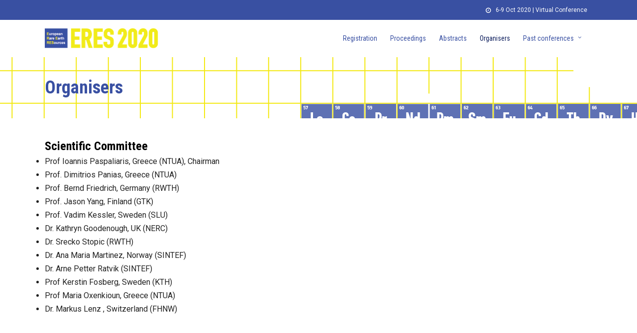

--- FILE ---
content_type: text/html; charset=UTF-8
request_url: http://eres2020.eres-conference.eu/index.php/organisers/
body_size: 9766
content:
<!DOCTYPE html>
<html lang="en-US"  data-menu="leftalign">
<head>

<link rel="profile" href="http://gmpg.org/xfn/11" />
<link rel="pingback" href="http://eres2020.eres-conference.eu/xmlrpc.php" />

 

<title>Organisers &#8211; ERES2020</title>
<link rel='dns-prefetch' href='//fonts.googleapis.com' />
<link rel='dns-prefetch' href='//s.w.org' />
<link rel="alternate" type="application/rss+xml" title="ERES2020 &raquo; Feed" href="http://eres2020.eres-conference.eu/index.php/feed/" />
<link rel="alternate" type="application/rss+xml" title="ERES2020 &raquo; Comments Feed" href="http://eres2020.eres-conference.eu/index.php/comments/feed/" />
<meta charset="UTF-8" /><meta name="viewport" content="width=device-width, initial-scale=1, maximum-scale=1" /><meta name="format-detection" content="telephone=no">		<script type="text/javascript">
			window._wpemojiSettings = {"baseUrl":"https:\/\/s.w.org\/images\/core\/emoji\/12.0.0-1\/72x72\/","ext":".png","svgUrl":"https:\/\/s.w.org\/images\/core\/emoji\/12.0.0-1\/svg\/","svgExt":".svg","source":{"concatemoji":"http:\/\/eres2020.eres-conference.eu\/wp-includes\/js\/wp-emoji-release.min.js"}};
			!function(e,a,t){var n,r,o,i=a.createElement("canvas"),p=i.getContext&&i.getContext("2d");function s(e,t){var a=String.fromCharCode;p.clearRect(0,0,i.width,i.height),p.fillText(a.apply(this,e),0,0);e=i.toDataURL();return p.clearRect(0,0,i.width,i.height),p.fillText(a.apply(this,t),0,0),e===i.toDataURL()}function c(e){var t=a.createElement("script");t.src=e,t.defer=t.type="text/javascript",a.getElementsByTagName("head")[0].appendChild(t)}for(o=Array("flag","emoji"),t.supports={everything:!0,everythingExceptFlag:!0},r=0;r<o.length;r++)t.supports[o[r]]=function(e){if(!p||!p.fillText)return!1;switch(p.textBaseline="top",p.font="600 32px Arial",e){case"flag":return s([55356,56826,55356,56819],[55356,56826,8203,55356,56819])?!1:!s([55356,57332,56128,56423,56128,56418,56128,56421,56128,56430,56128,56423,56128,56447],[55356,57332,8203,56128,56423,8203,56128,56418,8203,56128,56421,8203,56128,56430,8203,56128,56423,8203,56128,56447]);case"emoji":return!s([55357,56424,55356,57342,8205,55358,56605,8205,55357,56424,55356,57340],[55357,56424,55356,57342,8203,55358,56605,8203,55357,56424,55356,57340])}return!1}(o[r]),t.supports.everything=t.supports.everything&&t.supports[o[r]],"flag"!==o[r]&&(t.supports.everythingExceptFlag=t.supports.everythingExceptFlag&&t.supports[o[r]]);t.supports.everythingExceptFlag=t.supports.everythingExceptFlag&&!t.supports.flag,t.DOMReady=!1,t.readyCallback=function(){t.DOMReady=!0},t.supports.everything||(n=function(){t.readyCallback()},a.addEventListener?(a.addEventListener("DOMContentLoaded",n,!1),e.addEventListener("load",n,!1)):(e.attachEvent("onload",n),a.attachEvent("onreadystatechange",function(){"complete"===a.readyState&&t.readyCallback()})),(n=t.source||{}).concatemoji?c(n.concatemoji):n.wpemoji&&n.twemoji&&(c(n.twemoji),c(n.wpemoji)))}(window,document,window._wpemojiSettings);
		</script>
		<style type="text/css">
img.wp-smiley,
img.emoji {
	display: inline !important;
	border: none !important;
	box-shadow: none !important;
	height: 1em !important;
	width: 1em !important;
	margin: 0 .07em !important;
	vertical-align: -0.1em !important;
	background: none !important;
	padding: 0 !important;
}
</style>
	<link rel='stylesheet' id='wp-block-library-css'  href='http://eres2020.eres-conference.eu/wp-includes/css/dist/block-library/style.min.css' type='text/css' media='all' />
<link rel='stylesheet' id='wc-block-style-css'  href='http://eres2020.eres-conference.eu/wp-content/plugins/woocommerce/packages/woocommerce-blocks/build/style.css' type='text/css' media='all' />
<link rel='stylesheet' id='contact-form-7-css'  href='http://eres2020.eres-conference.eu/wp-content/plugins/contact-form-7/includes/css/styles.css' type='text/css' media='all' />
<link rel='stylesheet' id='rs-plugin-settings-css'  href='http://eres2020.eres-conference.eu/wp-content/plugins/revslider/public/assets/css/rs6.css' type='text/css' media='all' />
<style id='rs-plugin-settings-inline-css' type='text/css'>
#rs-demo-id {}
</style>
<link rel='stylesheet' id='woocommerce-layout-css'  href='http://eres2020.eres-conference.eu/wp-content/plugins/woocommerce/assets/css/woocommerce-layout.css' type='text/css' media='all' />
<link rel='stylesheet' id='woocommerce-smallscreen-css'  href='http://eres2020.eres-conference.eu/wp-content/plugins/woocommerce/assets/css/woocommerce-smallscreen.css' type='text/css' media='only screen and (max-width: 768px)' />
<link rel='stylesheet' id='woocommerce-general-css'  href='http://eres2020.eres-conference.eu/wp-content/plugins/woocommerce/assets/css/woocommerce.css' type='text/css' media='all' />
<style id='woocommerce-inline-inline-css' type='text/css'>
.woocommerce form .form-row .required { visibility: visible; }
</style>
<link rel='stylesheet' id='grandconference-reset-css-css'  href='http://eres2020.eres-conference.eu/wp-content/themes/grandconference/css/reset.css' type='text/css' media='all' />
<link rel='stylesheet' id='grandconference-wordpress-css-css'  href='http://eres2020.eres-conference.eu/wp-content/themes/grandconference/css/wordpress.css' type='text/css' media='all' />
<link rel='stylesheet' id='grandconference-animation-css-css'  href='http://eres2020.eres-conference.eu/wp-content/themes/grandconference/css/animation.css' type='text/css' media='all' />
<link rel='stylesheet' id='ilightbox-css'  href='http://eres2020.eres-conference.eu/wp-content/themes/grandconference/css/ilightbox/ilightbox.css' type='text/css' media='all' />
<link rel='stylesheet' id='grandconference-jqueryui-css'  href='http://eres2020.eres-conference.eu/wp-content/themes/grandconference/css/jqueryui/custom.css' type='text/css' media='all' />
<link rel='stylesheet' id='mediaelement-css'  href='http://eres2020.eres-conference.eu/wp-includes/js/mediaelement/mediaelementplayer-legacy.min.css' type='text/css' media='all' />
<link rel='stylesheet' id='flexslider-css'  href='http://eres2020.eres-conference.eu/wp-content/themes/grandconference/js/flexslider/flexslider.css' type='text/css' media='all' />
<link rel='stylesheet' id='tooltipster-css'  href='http://eres2020.eres-conference.eu/wp-content/themes/grandconference/css/tooltipster.css' type='text/css' media='all' />
<link rel='stylesheet' id='odometer-theme-css'  href='http://eres2020.eres-conference.eu/wp-content/themes/grandconference/css/odometer-theme-minimal.css' type='text/css' media='all' />
<link rel='stylesheet' id='grandconference-screen-css'  href='http://eres2020.eres-conference.eu/wp-content/themes/grandconference/css/screen.css' type='text/css' media='all' />
<link rel='stylesheet' id='grandconference-leftalignmenu-css'  href='http://eres2020.eres-conference.eu/wp-content/themes/grandconference/css/menus/leftalignmenu.css' type='text/css' media='all' />
<link rel='stylesheet' id='fontawesome-css'  href='http://eres2020.eres-conference.eu/wp-content/themes/grandconference/css/font-awesome.min.css' type='text/css' media='all' />
<link rel='stylesheet' id='themify-icons-css'  href='http://eres2020.eres-conference.eu/wp-content/themes/grandconference/css/themify-icons.css' type='text/css' media='all' />
<link rel='stylesheet' id='grandconference-script-custom-css-css'  href='http://eres2020.eres-conference.eu/wp-admin/admin-ajax.php?action=grandconference_custom_css' type='text/css' media='all' />
<link rel='stylesheet' id='grandconference-script-responsive-css-css'  href='http://eres2020.eres-conference.eu/wp-content/themes/grandconference/css/grid.css' type='text/css' media='all' />
<link rel='stylesheet' id='kirki_google_fonts-css'  href='https://fonts.googleapis.com/css?family=Roboto%3A400%2C700%2C600%2C700%2C700%2C100%2C100italic%2C300%2C300italic%2Cregular%2Citalic%2C500%2C500italic%2C700%2C700italic%2C900%2C900italic%7CRoboto+Condensed%3A700%2C600%2C700%2C700%2C300%2C300italic%2Cregular%2Citalic%2C700%2C700italic%7CPoppins%3A600%2C700%2C700%2C100%2C100italic%2C200%2C200italic%2C300%2C300italic%2Cregular%2Citalic%2C500%2C500italic%2C600%2C600italic%2C700%2C700italic%2C800%2C800italic%2C900%2C900italic&#038;subset' type='text/css' media='all' />
<link rel='stylesheet' id='kirki-styles-global-css'  href='http://eres2020.eres-conference.eu/wp-content/themes/grandconference/modules/kirki/assets/css/kirki-styles.css' type='text/css' media='all' />
<style id='kirki-styles-global-inline-css' type='text/css'>
body, input[type=text], input[type=password], input[type=email], input[type=url], input[type=date], input[type=tel], input.wpcf7-text, .woocommerce table.cart td.actions .coupon .input-text, .woocommerce-page table.cart td.actions .coupon .input-text, .woocommerce #content table.cart td.actions .coupon .input-text, .woocommerce-page #content table.cart td.actions .coupon .input-text, select, textarea{font-family:Roboto, Helvetica, Arial, sans-serif;}body, input[type=text], input[type=password], input[type=email], input[type=url], input[type=date], input[type=tel], input.wpcf7-text, .woocommerce table.cart td.actions .coupon .input-text, .woocommerce-page table.cart td.actions .coupon .input-text, .woocommerce #content table.cart td.actions .coupon .input-text, .woocommerce-page #content table.cart td.actions .coupon .input-text, select, input[type=submit], input[type=button], a.button, .button{font-size:16px;font-weight:400;}h1, h2, h3, h4, h5, h6, h7, .post_quote_title, label, strong[itemprop="author"], #page_content_wrapper .posts.blog li a, .page_content_wrapper .posts.blog li a, .readmore, .post_detail.single_post, .page_tagline, #gallery_caption .tg_caption .tg_desc, #filter_selected, #autocomplete li strong, .post_detail.single_post a, .post_detail.single_post a:hover,.post_detail.single_post a:active, blockquote, .sidebar_widget li.widget_products, #copyright, #footer_menu li a, #footer ul.sidebar_widget li ul.posts.blog li a, .woocommerce-page table.cart th, table.shop_table thead tr th, .woocommerce-page div.product .woocommerce-tabs ul.tabs li a, .woocommerce ul.products li.product .price{font-family:"Roboto Condensed", Helvetica, Arial, sans-serif;}h1, h2, h3, h4, h5, h6, h7, #autocomplete li strong{font-weight:700;letter-spacing:0px;}h1{font-size:54px;}h2{font-size:46px;}h3{font-size:38px;}h4{font-size:30px;}h5{font-size:24px;}h6{font-size:18px;}#page_caption h1, .ppb_title, .post_caption h1, .ppb_speaker_grid .speaker_info_wrapper h3, .ppb_speaker_grid .speaker_info_wrapper h4, .ppb_speaker_classic .speaker_info_wrapper h3, .ppb_speaker_classic .speaker_info_wrapper h4{font-size:20px;color:#FF2D55;}body, #wrapper, #page_content_wrapper.fixed, #gallery_lightbox h2, .slider_wrapper .gallery_image_caption h2, #body_loading_screen, h3#reply-title span, .overlay_gallery_wrapper, .pricing_wrapper_border, .pagination a, .pagination span, #captcha-wrap .text-box input, .flex-direction-nav a, .blog_promo_title h6, #supersized li, #gallery_caption .tg_caption, #horizontal_gallery_wrapper .image_caption, .scheduleday_wrapper li .expandable, .scheduleday_wrapper li .session_content_wrapper{background-color:#ffffff;}body, .pagination a, #gallery_lightbox h2, .slider_wrapper .gallery_image_caption h2, .post_info a, #page_content_wrapper.split #copyright, .page_content_wrapper.split #copyright, .ui-state-default a, .ui-state-default a:link, .ui-state-default a:visited, .readmore, .woocommerce-MyAccount-navigation ul a{color:#222222;}::selection{background-color:#222222;}::-webkit-input-placeholder{color:#222222;}::-moz-placeholder{color:#222222;}:-ms-input-placeholder{color:#222222;}a, .skin_color{color:#3a51a2;}.flex-control-paging li a.flex-active{background-color:#3a51a2;border-color:#3a51a2;}a:hover, a:active, .post_info_comment a i, {color:#3a51a2;}.post_excerpt.post_tag a:hover, input[type=button]:hover, input[type=submit]:hover, a.button:hover, .button:hover, .button.submit, a.button.white:hover, .button.white:hover, a.button.white:active, .button.white:active{background:#3a51a2;border-color:#3a51a2;}h1, h2, h3, h4, h5, h6, h7, pre, code, tt, blockquote, .post_header h5 a, .post_header h3 a, .post_header.grid h6 a, .post_header.fullwidth h4 a, .post_header h5 a, blockquote, .site_loading_logo_item i, .ppb_subtitle, .woocommerce .woocommerce-ordering select, .woocommerce #page_content_wrapper a.button, .woocommerce.columns-4 ul.products li.product a.add_to_cart_button, .woocommerce.columns-4 ul.products li.product a.add_to_cart_button:hover, .ui-accordion .ui-accordion-header a, .tabs .ui-state-active a, body.woocommerce div.product .woocommerce-tabs ul.tabs li.active a, body.woocommerce-page div.product .woocommerce-tabs ul.tabs li.active a, body.woocommerce #content div.product .woocommerce-tabs ul.tabs li.active a, body.woocommerce-page #content div.product .woocommerce-tabs ul.tabs li.active a, .woocommerce div.product .woocommerce-tabs ul.tabs li a, .post_header h5 a, .post_header h6 a, .flex-direction-nav a:before, .social_share_button_wrapper .social_post_view .view_number, .social_share_button_wrapper .social_post_share_count .share_number, .portfolio_post_previous a, .portfolio_post_next a, #filter_selected, #autocomplete li strong, .post_detail.single_post a, .post_detail.single_post a:hover,.post_detail.single_post a:active, .ticket_wrapper li.price_row, .themelink{color:#000000;}body.page.page-template-gallery-archive-split-screen-php #fp-nav li .active span, body.tax-gallerycat #fp-nav li .active span, body.page.page-template-portfolio-fullscreen-split-screen-php #fp-nav li .active span, body.page.tax-portfolioset #fp-nav li .active span, body.page.page-template-gallery-archive-split-screen-php #fp-nav ul li a span, body.tax-gallerycat #fp-nav ul li a span, body.page.page-template-portfolio-fullscreen-split-screen-php #fp-nav ul li a span, body.page.tax-portfolioset #fp-nav ul li a span{background-color:#000000;}#social_share_wrapper, hr, #social_share_wrapper, .post.type-post, #page_content_wrapper .sidebar .content .sidebar_widget li h2.widgettitle, h2.widgettitle, h5.widgettitle, .comment .right, .widget_tag_cloud div a, .meta-tags a, .tag_cloud a, #footer, #post_more_wrapper, .woocommerce ul.products li.product, .woocommerce-page ul.products li.product, .woocommerce ul.products li.product .price, .woocommerce-page ul.products li.product .price, #page_content_wrapper .inner .sidebar_content, #page_content_wrapper .inner .sidebar_content.left_sidebar, .ajax_close, .ajax_next, .ajax_prev, .portfolio_next, .portfolio_prev, .portfolio_next_prev_wrapper.video .portfolio_prev, .portfolio_next_prev_wrapper.video .portfolio_next, .separated, .blog_next_prev_wrapper, #post_more_wrapper h5, #ajax_portfolio_wrapper.hidding, #ajax_portfolio_wrapper.visible, .tabs.vertical .ui-tabs-panel, .ui-tabs.vertical.right .ui-tabs-nav li, .woocommerce div.product .woocommerce-tabs ul.tabs li, .woocommerce #content div.product .woocommerce-tabs ul.tabs li, .woocommerce-page div.product .woocommerce-tabs ul.tabs li, .woocommerce-page #content div.product .woocommerce-tabs ul.tabs li, .woocommerce div.product .woocommerce-tabs .panel, .woocommerce-page div.product .woocommerce-tabs .panel, .woocommerce #content div.product .woocommerce-tabs .panel, .woocommerce-page #content div.product .woocommerce-tabs .panel, .woocommerce table.shop_table, .woocommerce-page table.shop_table, table tr td, .woocommerce .cart-collaterals .cart_totals, .woocommerce-page .cart-collaterals .cart_totals, .woocommerce .cart-collaterals .shipping_calculator, .woocommerce-page .cart-collaterals .shipping_calculator, .woocommerce .cart-collaterals .cart_totals tr td, .woocommerce .cart-collaterals .cart_totals tr th, .woocommerce-page .cart-collaterals .cart_totals tr td, .woocommerce-page .cart-collaterals .cart_totals tr th, table tr th, .woocommerce #payment, .woocommerce-page #payment, .woocommerce #payment ul.payment_methods li, .woocommerce-page #payment ul.payment_methods li, .woocommerce #payment div.form-row, .woocommerce-page #payment div.form-row, .ui-tabs li:first-child, .ui-tabs .ui-tabs-nav li, .ui-tabs.vertical .ui-tabs-nav li, .ui-tabs.vertical.right .ui-tabs-nav li.ui-state-active, .ui-tabs.vertical .ui-tabs-nav li:last-child, #page_content_wrapper .inner .sidebar_wrapper ul.sidebar_widget li.widget_nav_menu ul.menu li.current-menu-item a, .page_content_wrapper .inner .sidebar_wrapper ul.sidebar_widget li.widget_nav_menu ul.menu li.current-menu-item a, .pricing_wrapper, .pricing_wrapper li, .ui-accordion .ui-accordion-header, .ui-accordion .ui-accordion-content, #page_content_wrapper .sidebar .content .sidebar_widget li h2.widgettitle:before, h2.widgettitle:before, #autocomplete, .ppb_blog_minimal .one_third_bg, #page_content_wrapper .sidebar .content .sidebar_widget li h2.widgettitle, h2.widgettitle, h5.event_title, .tabs .ui-tabs-panel, .ui-tabs .ui-tabs-nav li, .ui-tabs li:first-child, .ui-tabs.vertical .ui-tabs-nav li:last-child, .woocommerce .woocommerce-ordering select, .woocommerce div.product .woocommerce-tabs ul.tabs li.active, .woocommerce-page div.product .woocommerce-tabs ul.tabs li.active, .woocommerce #content div.product .woocommerce-tabs ul.tabs li.active, .woocommerce-page #content div.product .woocommerce-tabs ul.tabs li.active, .woocommerce-page table.cart th, table.shop_table thead tr th, hr.title_break, .overlay_gallery_border, #page_content_wrapper.split #copyright, .page_content_wrapper.split #copyright, .post.type-post, .events.type-events, h5.event_title, .post_header h5.event_title, .client_archive_wrapper, #page_content_wrapper .sidebar .content .sidebar_widget li.widget, .page_content_wrapper .sidebar .content .sidebar_widget li.widget, hr.title_break.bold, blockquote, .social_share_button_wrapper, .social_share_button_wrapper, body:not(.single) .post_wrapper, .themeborder, .scheduleday_wrapper li{border-color:#dce0e0;}.scheduleday_wrapper li.scheduleday_title, .scheduleday_wrapper.tab{background:#3a51a2;}.scheduleday_wrapper.tab li.scheduleday_title.active{background:#f3ea0b;}input[type=text], input[type=password], input[type=email], input[type=url], input[type=tel], input[type=date], textarea, select{background-color:#ffffff;color:#555555;border-color:#dce0e0;}input[type=text]:focus, input[type=password]:focus, input[type=email]:focus, input[type=url]:focus, input[type=date]:focus, textarea:focus{border-color:#999999;}input[type=submit], input[type=button], a.button, .button, .woocommerce .page_slider a.button, a.button.fullwidth, .woocommerce-page div.product form.cart .button, .woocommerce #respond input#submit.alt, .woocommerce a.button.alt, .woocommerce button.button.alt, .woocommerce input.button.alt{font-family:Poppins, Helvetica, Arial, sans-serif;}input[type=submit], input[type=button], a.button, .button, .pagination span, .pagination a:hover, .woocommerce .footer_bar .button, .woocommerce .footer_bar .button:hover, .woocommerce-page div.product form.cart .button, .woocommerce #respond input#submit.alt, .woocommerce a.button.alt, .woocommerce button.button.alt, .woocommerce input.button.alt, .post_type_icon, .filter li a:hover, .filter li a.active, #portfolio_wall_filters li a.active,  #portfolio_wall_filters li a:hover, .comment_box, .one_half.gallery2 .portfolio_type_wrapper, .one_third.gallery3 .portfolio_type_wrapper, .one_fourth.gallery4 .portfolio_type_wrapper, .one_fifth.gallery5 .portfolio_type_wrapper, .portfolio_type_wrapper, .post_share_text, #close_share, .widget_tag_cloud div a:hover, .ui-accordion .ui-accordion-header .ui-icon, .mobile_menu_wrapper #mobile_menu_close.button, .clock_bg, .session_filters li a.active, .session_filters li a:hover, #toTop, .mobile_menu_wrapper #close_mobile_menu{background-color:#f3ea0b;}.pagination span, .pagination a:hover, .button.ghost, .button.ghost:hover, .button.ghost:active, blockquote:after, .woocommerce-MyAccount-navigation ul li.is-active{border-color:#f3ea0b;}.comment_box:before, .comment_box:after{border-top-color:#f3ea0b;}.button.ghost, .button.ghost:hover, .button.ghost:active, .infinite_load_more, blockquote:before, .woocommerce-MyAccount-navigation ul li.is-active a{color:#f3ea0b;}input[type=submit], input[type=button], a.button, .button, .pagination a:hover, .woocommerce .footer_bar .button , .woocommerce .footer_bar .button:hover, .woocommerce-page div.product form.cart .button, .woocommerce #respond input#submit.alt, .woocommerce a.button.alt, .woocommerce button.button.alt, .woocommerce input.button.alt, .post_type_icon, .filter li a:hover, .filter li a.active, #portfolio_wall_filters li a.active,  #portfolio_wall_filters li a:hover, .comment_box, .one_half.gallery2 .portfolio_type_wrapper, .one_third.gallery3 .portfolio_type_wrapper, .one_fourth.gallery4 .portfolio_type_wrapper, .one_fifth.gallery5 .portfolio_type_wrapper, .portfolio_type_wrapper, .post_share_text, #close_share, .widget_tag_cloud div a:hover, .ui-accordion .ui-accordion-header .ui-icon, .mobile_menu_wrapper #mobile_menu_close.button, #toTop{color:#000000;}input[type=submit], input[type=button], a.button, .button, .pagination a:hover, .woocommerce .footer_bar .button , .woocommerce .footer_bar .button:hover, .woocommerce-page div.product form.cart .button, .woocommerce #respond input#submit.alt, .woocommerce a.button.alt, .woocommerce button.button.alt, .woocommerce input.button.alt, .infinite_load_more, .post_share_text, #close_share, .widget_tag_cloud div a:hover, .mobile_menu_wrapper #close_mobile_menu, .mobile_menu_wrapper #mobile_menu_close.button{border-color:#f3ea0b;}.frame_top, .frame_bottom, .frame_left, .frame_right{background:#FF2D55;}body.tg_boxed{background-color:#f0f0f0;}#menu_wrapper .nav ul li a, #menu_wrapper div .nav li > a{font-family:"Roboto Condensed", Helvetica, Arial, sans-serif;letter-spacing:0px;text-transform:none;}#menu_wrapper .nav ul li a, #menu_wrapper div .nav li > a, .header_cart_wrapper i{font-size:14px;}#menu_wrapper .nav ul li a, #menu_wrapper div .nav li > a, html[data-menu=centeralogo] #logo_right_button{padding-top:26px;padding-bottom:26px;}#menu_wrapper .nav ul li a, #menu_wrapper div .nav li > a, #get_ticket.button.ghost{font-weight:500;}.top_bar{background-color:#ffffff;}#menu_wrapper .nav ul li a, #menu_wrapper div .nav li > a, #mobile_nav_icon, #logo_wrapper .social_wrapper ul li a{color:#3950a2;}#mobile_nav_icon{border-color:#3950a2;}#menu_wrapper .nav ul li a.hover, #menu_wrapper .nav ul li a:hover, #menu_wrapper div .nav li a.hover, #menu_wrapper div .nav li a:hover, .header_cart_wrapper a:hover, #page_share:hover, #logo_wrapper .social_wrapper ul li a:hover{color:#0d1e5d;}#menu_wrapper div .nav > li.current-menu-item > a, #menu_wrapper div .nav > li.current-menu-parent > a, #menu_wrapper div .nav > li.current-menu-ancestor > a, #menu_wrapper div .nav li ul li.current-menu-item a, #menu_wrapper div .nav li.current-menu-parent  ul li.current-menu-item a, #logo_wrapper .social_wrapper ul li a:active{color:#0d1e5d;}.top_bar, #page_caption, #nav_wrapper{border-color:#ffffff;}#menu_wrapper .nav ul li ul li a, #menu_wrapper div .nav li ul li a, #menu_wrapper div .nav li.current-menu-parent ul li a{font-size:13px;font-weight:500;letter-spacing:0px;text-transform:none;}#menu_wrapper .nav ul li ul li a, #menu_wrapper div .nav li ul li a, #menu_wrapper div .nav li.current-menu-parent ul li a, #menu_wrapper div .nav li.current-menu-parent ul li.current-menu-item a, #menu_wrapper .nav ul li.megamenu ul li ul li a, #menu_wrapper div .nav li.megamenu ul li ul li a{color:#000000;}#menu_wrapper .nav ul li ul li a:hover, #menu_wrapper div .nav li ul li a:hover, #menu_wrapper div .nav li.current-menu-parent ul li a:hover, #menu_wrapper .nav ul li.megamenu ul li ul li a:hover, #menu_wrapper div .nav li.megamenu ul li ul li a:hover, #menu_wrapper .nav ul li.megamenu ul li ul li a:active, #menu_wrapper div .nav li.megamenu ul li ul li a:active, #menu_wrapper div .nav li.current-menu-parent ul li.current-menu-item  a:hover{color:#FF2D55;}#menu_wrapper .nav ul li ul li a:hover, #menu_wrapper div .nav li ul li a:hover, #menu_wrapper div .nav li.current-menu-parent ul li a:hover, #menu_wrapper .nav ul li.megamenu ul li ul li a:hover, #menu_wrapper div .nav li.megamenu ul li ul li a:hover, #menu_wrapper .nav ul li.megamenu ul li ul li a:active, #menu_wrapper div .nav li.megamenu ul li ul li a:active{background:#ffffff;}#menu_wrapper .nav ul li ul, #menu_wrapper div .nav li ul{background:#ffffff;border-color:#dce0e0;}#menu_wrapper div .nav li.megamenu ul li > a, #menu_wrapper div .nav li.megamenu ul li > a:hover, #menu_wrapper div .nav li.megamenu ul li > a:active, #menu_wrapper div .nav li.megamenu ul li.current-menu-item > a{color:#000000;}#menu_wrapper div .nav li.megamenu ul li{border-color:#dce0e0;}.above_top_bar{background:#3950a2;}#top_menu li a, .top_contact_info, .top_contact_info i, .top_contact_info a, .top_contact_info a:hover, .top_contact_info a:active{color:#ffffff;}.mobile_menu_wrapper{width:360px;background-color:#ffffff;}.mobile_main_nav li a, #sub_menu li a{font-family:Poppins, Helvetica, Arial, sans-serif;font-size:24px;line-height:2em;font-weight:600;text-transform:none;letter-spacing:0px;}.mobile_menu_wrapper, .mobile_menu_wrapper h2.widgettitle, .mobile_menu_wrapper .sidebar_widget{text-align:left;}.mobile_main_nav li a, #sub_menu li a, .mobile_menu_wrapper .sidebar_wrapper a, .mobile_menu_wrapper .sidebar_wrapper, #close_mobile_menu i, .mobile_menu_wrapper .social_wrapper ul li a, html[data-menu=hammenufull] #copyright{color:#000000;}.mobile_main_nav li a:hover, .mobile_main_nav li a:active, #sub_menu li a:hover, #sub_menu li a:active, .mobile_menu_wrapper .sidebar_wrapper h2.widgettitle, .mobile_menu_wrapper .social_wrapper ul li a:hover{color:#3950a2;}.mobile_menu_wrapper #searchform input[type=text]{background:#ffffff;}.mobile_menu_wrapper #searchform input[type=text], .mobile_menu_wrapper #searchform button i{color:#222222;}.mobile_menu_wrapper #searchform ::-webkit-input-placeholder{color:#222222;}.mobile_menu_wrapper #searchform ::-moz-placeholder{color:#222222;}.mobile_menu_wrapper #searchform :-ms-input-placeholder{color:#222222;}#page_caption.hasbg{height:500px;}#page_caption{background-color:#ffffff;padding-top:80px;padding-bottom:80px;}#page_caption h1, .ppb_title{font-size:70px;}#page_caption h1, .ppb_title, .post_caption h1{font-weight:700;text-transform:uppercase;letter-spacing:0px;}#page_caption h1, .post_caption h1{line-height:1em;}#page_caption h1, .ppb_title, .post_caption h1, .page_tagline{text-align:left;}h2.ppb_title{font-size:36px;text-transform:none;}.ppb_title{line-height:1.2em;}.page_tagline, .thumb_content span, .portfolio_desc .portfolio_excerpt, .testimonial_customer_position, .testimonial_customer_company, .post_detail.single_post, #gallery_caption .tg_caption .tg_desc{color:#000000;}.page_tagline, .post_detail, .thumb_content span, .portfolio_desc .portfolio_excerpt, .testimonial_customer_position, .testimonial_customer_company{font-size:15px;}.page_tagline{font-weight:500;}.portfolio_desc .portfolio_excerpt, .testimonial_customer_position, .testimonial_customer_company{letter-spacing:0px;}.page_tagline, .post_header .post_detail, .recent_post_detail, .post_detail, .thumb_content span, .portfolio_desc .portfolio_excerpt, .testimonial_customer_position, .testimonial_customer_company{text-transform:none;}#page_content_wrapper .sidebar .content .sidebar_widget li h2.widgettitle, h2.widgettitle, h5.widgettitle{font-family:Poppins, Helvetica, Arial, sans-serif;font-size:18px;font-weight:700;letter-spacing:0px;text-transform:none;border-width:1px;color:#000000;}#page_content_wrapper .inner .sidebar_wrapper .sidebar .content, .page_content_wrapper .inner .sidebar_wrapper .sidebar .content{color:#555555;}#page_content_wrapper .inner .sidebar_wrapper a:not(.button), .page_content_wrapper .inner .sidebar_wrapper a:not(.button){color:#222222;}#page_content_wrapper .inner .sidebar_wrapper a:hover:not(.button), #page_content_wrapper .inner .sidebar_wrapper a:active:not(.button), .page_content_wrapper .inner .sidebar_wrapper a:hover:not(.button), .page_content_wrapper .inner .sidebar_wrapper a:active:not(.button){color:#FF2D55;}.footer_bar, #footer{background-color:#000000;}#footer, #copyright, #footer_menu li a, #footer_menu li a:hover, #footer_menu li a:active{color:#cccccc;}#copyright a, #copyright a:active, #footer a, #footer a:active, #footer .sidebar_widget li h2.widgettitle{color:#ffffff;}#copyright a:hover, #footer a:hover, .social_wrapper ul li a:hover{color:#FF2D55;}.footer_bar_wrapper, .footer_bar{border-color:#222222;}.footer_bar_wrapper .social_wrapper ul li a{color:#ffffff;}.woocommerce ul.products li.product .price ins, .woocommerce-page ul.products li.product .price ins, .woocommerce ul.products li.product .price, .woocommerce-page ul.products li.product .price, p.price ins span.amount, .woocommerce #content div.product p.price, .woocommerce #content div.product span.price, .woocommerce div.product p.price, .woocommerce div.product span.price, .woocommerce-page #content div.product p.price, .woocommerce-page #content div.product span.price, .woocommerce-page div.product p.price, .woocommerce-page div.product span.price{color:#FF2D55;}
</style>
<script type='text/javascript' src='http://eres2020.eres-conference.eu/wp-includes/js/jquery/jquery.js'></script>
<script type='text/javascript' src='http://eres2020.eres-conference.eu/wp-includes/js/jquery/jquery-migrate.min.js'></script>
<script type='text/javascript' src='http://eres2020.eres-conference.eu/wp-content/plugins/revslider/public/assets/js/revolution.tools.min.js'></script>
<script type='text/javascript' src='http://eres2020.eres-conference.eu/wp-content/plugins/revslider/public/assets/js/rs6.min.js'></script>
<link rel='https://api.w.org/' href='http://eres2020.eres-conference.eu/index.php/wp-json/' />
<link rel="EditURI" type="application/rsd+xml" title="RSD" href="http://eres2020.eres-conference.eu/xmlrpc.php?rsd" />
<link rel="wlwmanifest" type="application/wlwmanifest+xml" href="http://eres2020.eres-conference.eu/wp-includes/wlwmanifest.xml" /> 
<meta name="generator" content="WordPress 5.2.23" />
<meta name="generator" content="WooCommerce 4.2.5" />
<link rel="canonical" href="http://eres2020.eres-conference.eu/index.php/organisers/" />
<link rel='shortlink' href='http://eres2020.eres-conference.eu/?p=383' />
<link rel="alternate" type="application/json+oembed" href="http://eres2020.eres-conference.eu/index.php/wp-json/oembed/1.0/embed?url=http%3A%2F%2Feres2020.eres-conference.eu%2Findex.php%2Forganisers%2F" />
<link rel="alternate" type="text/xml+oembed" href="http://eres2020.eres-conference.eu/index.php/wp-json/oembed/1.0/embed?url=http%3A%2F%2Feres2020.eres-conference.eu%2Findex.php%2Forganisers%2F&#038;format=xml" />
	<noscript><style>.woocommerce-product-gallery{ opacity: 1 !important; }</style></noscript>
	<meta name="generator" content="Powered by Slider Revolution 6.0.9 - responsive, Mobile-Friendly Slider Plugin for WordPress with comfortable drag and drop interface." />
<link rel="icon" href="http://eres2020.eres-conference.eu/wp-content/uploads/2019/10/cropped-eres2020icon-01-1-32x32.png" sizes="32x32" />
<link rel="icon" href="http://eres2020.eres-conference.eu/wp-content/uploads/2019/10/cropped-eres2020icon-01-1-192x192.png" sizes="192x192" />
<link rel="apple-touch-icon-precomposed" href="http://eres2020.eres-conference.eu/wp-content/uploads/2019/10/cropped-eres2020icon-01-1-180x180.png" />
<meta name="msapplication-TileImage" content="http://eres2020.eres-conference.eu/wp-content/uploads/2019/10/cropped-eres2020icon-01-1-270x270.png" />
<script type="text/javascript">function setREVStartSize(a){try{var b,c=document.getElementById(a.c).parentNode.offsetWidth;if(c=0===c||isNaN(c)?window.innerWidth:c,a.tabw=void 0===a.tabw?0:parseInt(a.tabw),a.thumbw=void 0===a.thumbw?0:parseInt(a.thumbw),a.tabh=void 0===a.tabh?0:parseInt(a.tabh),a.thumbh=void 0===a.thumbh?0:parseInt(a.thumbh),a.tabhide=void 0===a.tabhide?0:parseInt(a.tabhide),a.thumbhide=void 0===a.thumbhide?0:parseInt(a.thumbhide),a.mh=void 0===a.mh||""==a.mh?0:a.mh,"fullscreen"===a.layout||"fullscreen"===a.l)b=Math.max(a.mh,window.innerHeight);else{for(var d in a.gw=Array.isArray(a.gw)?a.gw:[a.gw],a.rl)(void 0===a.gw[d]||0===a.gw[d])&&(a.gw[d]=a.gw[d-1]);for(var d in a.gh=void 0===a.el||""===a.el||Array.isArray(a.el)&&0==a.el.length?a.gh:a.el,a.gh=Array.isArray(a.gh)?a.gh:[a.gh],a.rl)(void 0===a.gh[d]||0===a.gh[d])&&(a.gh[d]=a.gh[d-1]);var e,f=Array(a.rl.length),g=0;for(var d in a.tabw=a.tabhide>=c?0:a.tabw,a.thumbw=a.thumbhide>=c?0:a.thumbw,a.tabh=a.tabhide>=c?0:a.tabh,a.thumbh=a.thumbhide>=c?0:a.thumbh,a.rl)f[d]=a.rl[d]<window.innerWidth?0:a.rl[d];for(var d in e=f[0],f)e>f[d]&&0<f[d]&&(e=f[d],g=d);var h=c>a.gw[g]+a.tabw+a.thumbw?1:(c-(a.tabw+a.thumbw))/a.gw[g];b=a.gh[g]*h+(a.tabh+a.thumbh)}void 0===window.rs_init_css&&(window.rs_init_css=document.head.appendChild(document.createElement("style"))),document.getElementById(a.c).height=b,window.rs_init_css.innerHTML+="#"+a.c+"_wrapper { height: "+b+"px }"}catch(a){console.log("Failure at Presize of Slider:"+a)}};</script>
		<style type="text/css" id="wp-custom-css">
			.ppb_header_content  {
	padding:0px;
	margin:0px;
}

.ppb_title {
	color: #3950a2;
}

.one.withbg {
	background: #FFFFFF; 
}

.speaker_info_wrapper h4 {
    color: #3a51a2;
    margin-bottom: 5px;
}

.speaker_info_wrapper {
    line-height: 1.2;
}

#page_caption h1{
	color: #3950a2;	
}

.ppb_speaker_grid .speaker_info_wrapper h4{
	color: #f3eb08;	
}		</style>
		</head>

<body class="page-template-default page page-id-383 theme-grandconference woocommerce-no-js ppb_enable">

		<input type="hidden" id="pp_menu_layout" name="pp_menu_layout" value="leftalign"/>
	<input type="hidden" id="pp_enable_right_click" name="pp_enable_right_click" value=""/>
	<input type="hidden" id="pp_enable_dragging" name="pp_enable_dragging" value=""/>
	<input type="hidden" id="pp_image_path" name="pp_image_path" value="http://eres2020.eres-conference.eu/wp-content/themes/grandconference/images/"/>
	<input type="hidden" id="pp_homepage_url" name="pp_homepage_url" value="http://eres2020.eres-conference.eu/"/>
	<input type="hidden" id="pp_fixed_menu" name="pp_fixed_menu" value=""/>
	<input type="hidden" id="tg_smart_fixed_menu" name="tg_smart_fixed_menu" value=""/>
	<input type="hidden" id="tg_sidebar_sticky" name="tg_sidebar_sticky" value="1"/>
	<input type="hidden" id="pp_topbar" name="pp_topbar" value="1"/>
	<input type="hidden" id="post_client_column" name="post_client_column" value="4"/>
	<input type="hidden" id="pp_back" name="pp_back" value="Back"/>
	<input type="hidden" id="pp_page_title_img_blur" name="pp_page_title_img_blur" value=""/>
	<input type="hidden" id="tg_portfolio_filterable_link" name="tg_portfolio_filterable_link" value=""/>
	<input type="hidden" id="tg_flow_enable_reflection" name="tg_flow_enable_reflection" value=""/>
	<input type="hidden" id="tg_lightbox_skin" name="tg_lightbox_skin" value="metro-black"/>
	<input type="hidden" id="tg_lightbox_thumbnails" name="tg_lightbox_thumbnails" value="horizontal"/>
	<input type="hidden" id="tg_lightbox_thumbnails_display" name="tg_lightbox_thumbnails_display" value="1"/>
	<input type="hidden" id="tg_lightbox_opacity" name="tg_lightbox_opacity" value="0.8"/>
	<input type="hidden" id="tg_sidemenu_overlay_effect" name="tg_sidemenu_overlay_effect" value="blur"/>
	
		<input type="hidden" id="tg_cart_url" name="tg_cart_url" value="http://eres2020.eres-conference.eu"/>
		
		<input type="hidden" id="tg_live_builder" name="tg_live_builder" value="0"/>
	
		<input type="hidden" id="pp_footer_style" name="pp_footer_style" value=""/>
	
	<!-- Begin mobile menu -->
<a id="close_mobile_menu" href="javascript:;"></a>

<div class="mobile_menu_wrapper">
	<a id="mobile_menu_close" href="javascript:;" class="button"><span class="ti-close"></span></a>

	<div class="mobile_menu_content">
    	
		
		
    <div class="menu-nav-container"><ul id="mobile_main_menu" class="mobile_main_nav"><li id="menu-item-644" class="menu-item menu-item-type-post_type menu-item-object-page menu-item-644"><a href="http://eres2020.eres-conference.eu/index.php/registration/">Registration</a></li>
<li id="menu-item-503" class="menu-item menu-item-type-post_type menu-item-object-page menu-item-503"><a href="http://eres2020.eres-conference.eu/index.php/478-2/">Proceedings</a></li>
<li id="menu-item-292" class="menu-item menu-item-type-post_type menu-item-object-page menu-item-292"><a href="http://eres2020.eres-conference.eu/index.php/abstracts/">Abstracts</a></li>
<li id="menu-item-396" class="menu-item menu-item-type-post_type menu-item-object-page current-menu-item page_item page-item-383 current_page_item menu-item-396"><a href="http://eres2020.eres-conference.eu/index.php/organisers/" aria-current="page">Organisers</a></li>
<li id="menu-item-608" class="menu-item menu-item-type-custom menu-item-object-custom menu-item-has-children menu-item-608"><a href="#">Past conferences</a>
<ul class="sub-menu">
	<li id="menu-item-609" class="menu-item menu-item-type-custom menu-item-object-custom menu-item-609"><a href="http://eres2017.eres-conference.eu/">ERES 2017</a></li>
	<li id="menu-item-610" class="menu-item menu-item-type-custom menu-item-object-custom menu-item-610"><a href="http://eres2014.conferences.gr/">ERES 2014</a></li>
</ul>
</li>
</ul></div>    
    <!-- Begin side menu sidebar -->
    <div class="page_content_wrapper">
    	<div class="sidebar_wrapper">
            <div class="sidebar">
            
            	<div class="content">
            
            		<ul class="sidebar_widget">
            		            		</ul>
            	
            	</div>
        
            </div>
    	</div>
    </div>
    <!-- End side menu sidebar -->
    
    <div class="social_wrapper">
    <ul>
	 	 	 	 	 	 	 	 	 	 	    	    	    	</ul>
</div>    </div>
</div>
<!-- End mobile menu -->
	<!-- Begin template wrapper -->
			<div id="wrapper" class=" ">
	
	
<div class="header_style_wrapper">

<!-- Begin top bar -->
<div class="above_top_bar">
    <div class="page_content_wrapper">
    
    <div class="top_contact_info">
				    <span id="top_contact_hours"><i class="fa fa-clock-o"></i>6-9 Oct 2020 | Virtual Conference</span>
				    </div>
    	
        <br class="clear"/>
    </div>
</div>
<!-- End top bar -->

<div class="top_bar ">
    <div class="standard_wrapper">
    	<!-- Begin logo -->
    	<div id="logo_wrapper">
    	
    	    	<div id="logo_normal" class="logo_container">
    		<div class="logo_align">
	    	    <a id="custom_logo" class="logo_wrapper default" href="http://eres2020.eres-conference.eu/">
	    	    						<img src="http://eres2020.eres-conference.eu/wp-content/uploads/2019/10/ERES2020_logo_horizontal-01.png" alt="" width="229" height="42"/>
						    	    </a>
    		</div>
    	</div>
    	    	
    	    	<div id="logo_transparent" class="logo_container">
    		<div class="logo_align">
	    	    <a id="custom_logo_transparent" class="logo_wrapper hidden" href="http://eres2020.eres-conference.eu/">
	    	    						<img src="http://eres2020.eres-conference.eu/wp-content/uploads/2019/10/ERES2020_logo_horizontal-01.png" alt="" width="229" height="42"/>
						    	    </a>
    		</div>
    	</div>
    	    	<!-- End logo -->
    	
        <div id="menu_wrapper">
	        <div id="nav_wrapper">
	        	<div class="nav_wrapper_inner">
	        		<div id="menu_border_wrapper">
	        			<div class="menu-nav-container"><ul id="main_menu" class="nav"><li class="menu-item menu-item-type-post_type menu-item-object-page menu-item-644"><a href="http://eres2020.eres-conference.eu/index.php/registration/">Registration</a></li>
<li class="menu-item menu-item-type-post_type menu-item-object-page menu-item-503"><a href="http://eres2020.eres-conference.eu/index.php/478-2/">Proceedings</a></li>
<li class="menu-item menu-item-type-post_type menu-item-object-page menu-item-292"><a href="http://eres2020.eres-conference.eu/index.php/abstracts/">Abstracts</a></li>
<li class="menu-item menu-item-type-post_type menu-item-object-page current-menu-item page_item page-item-383 current_page_item menu-item-396"><a href="http://eres2020.eres-conference.eu/index.php/organisers/" aria-current="page">Organisers</a></li>
<li class="menu-item menu-item-type-custom menu-item-object-custom menu-item-has-children arrow menu-item-608"><a href="#">Past conferences</a>
<ul class="sub-menu">
	<li class="menu-item menu-item-type-custom menu-item-object-custom menu-item-609"><a href="http://eres2017.eres-conference.eu/">ERES 2017</a></li>
	<li class="menu-item menu-item-type-custom menu-item-object-custom menu-item-610"><a href="http://eres2014.conferences.gr/">ERES 2014</a></li>
</ul>
</li>
</ul></div>	        		</div>
	        	</div>
	        	
		        <!-- Begin right corner buttons -->
		    	<div id="logo_right_button">
			    	
			    						
					<!-- Begin side menu -->
					<a href="javascript:;" id="mobile_nav_icon"><span class="ti-menu"></span></a>
					<!-- End side menu -->
					
		    	</div>
		    	<!-- End right corner buttons -->
	        </div>
	        <!-- End main nav -->
        </div>
        
    	</div>
		</div>
    </div>
</div>


<div class="ppb_wrapper  ">
<div  class="one withsmallpadding ppb_header withbg " style="background-image:url(/wp-content/uploads/2020/03/ERES-website-header-01-1.png);background-position: center top;text-align:left;padding:40px 0 40px 0;" ><div class="standard_wrapper"><div class="page_content_wrapper"><div class="inner"><div style="width:100%"><h2 class="ppb_title" style="color:#3950a2;;text-align:left;">Organisers</h2></div></div></div></div></div>
<div  class="one withsmallpadding ppb_header " style="text-align:left;padding:40px 0 40px 0;" ><div class="standard_wrapper"><div class="page_content_wrapper"><div class="inner"><div style="width:100%"><div class="ppb_header_content"></p>
<h5>Scientific Committee</h5>
<ul>
<li>Prof Ioannis Paspaliaris, Greece (NTUA), Chairman</li>
<li>Prof. Dimitrios Panias, Greece (NTUA)</li>
<li>Prof. Bernd Friedrich, Germany (RWTH)</li>
<li>Prof. Jason Yang, Finland (GTK)</li>
<li>Prof. Vadim Kessler, Sweden (SLU)</li>
<li>Dr. Kathryn Goodenough, UK (NERC)</li>
<li>Dr. Srecko Stopic (RWTH)</li>
<li>Dr. Ana Maria Martinez, Norway (SINTEF)</li>
<li>Dr. Arne Petter Ratvik (SINTEF)</li>
<li>Prof Kerstin Fosberg, Sweden (KTH)</li>
<li>Prof Maria Oxenkioun, Greece (NTUA)</li>
<li>Dr. Markus Lenz , Switzerland (FHNW)</li>
</ul>
<p>
</div></div></div></div></div></div>
<div  class="one withsmallpadding ppb_header " style="text-align:left;padding:40px 0 40px 0;" ><div class="standard_wrapper"><div class="page_content_wrapper"><div class="inner"><div style="width:100%"><div class="ppb_header_content"></p>
<h5>Organising Committee</h5>
<ul>
<li>Dr. Efthymios Balomenos (Mytilineos- SCALE coordinator)</li>
<li>Dr. Arne Petter Ratvik (SINTEF-SECREETS coordinator)</li>
<li>M.Sc. Marie Hoffmann (BAM)</li>
<li>Conference secretariat: Maria Liatsou</li>
</ul>
<p>
</div></div></div></div></div></div>
<div  class="one withsmallpadding ppb_header " style="text-align:left;padding:40px 0 40px 0;" ><div class="standard_wrapper"><div class="page_content_wrapper"><div class="inner"><div style="width:100%"><div class="ppb_header_content"></p>
<h5>Organisers</h5>
<p><img class="alignnone size-full wp-image-223" src="http://eres2020.eres-conference.eu/wp-content/uploads/2019/10/scale.png" alt="" width="200" height="200" /><img class="alignnone size-full wp-image-224" src="http://eres2020.eres-conference.eu/wp-content/uploads/2019/10/secreets-logo-acronym-rgb-screen-copy.png" alt="" width="200" height="200" /></p>
</div></div></div></div></div></div>
</div>




<div class="footer_bar  ppb_wrapper noborder">

	<div class="footer_bar_wrapper ">
			    <div id="copyright">© Copyright ERES 2020</div><br class="clear"/>	    
	    	    	<a id="toTop" href="javascript:;"><i class="fa fa-angle-up"></i></a>
	    	</div>
</div>
</div>


<div id="side_menu_wrapper" class="overlay_background">
	<a id="close_share" href="javascript:;"><span class="ti-close"></span></a>
	</div>



	<script type="text/javascript">
		var c = document.body.className;
		c = c.replace(/woocommerce-no-js/, 'woocommerce-js');
		document.body.className = c;
	</script>
	<script type='text/javascript'>
/* <![CDATA[ */
var wpcf7 = {"apiSettings":{"root":"http:\/\/eres2020.eres-conference.eu\/index.php\/wp-json\/contact-form-7\/v1","namespace":"contact-form-7\/v1"}};
/* ]]> */
</script>
<script type='text/javascript' src='http://eres2020.eres-conference.eu/wp-content/plugins/contact-form-7/includes/js/scripts.js'></script>
<script type='text/javascript' src='http://eres2020.eres-conference.eu/wp-content/plugins/woocommerce/assets/js/jquery-blockui/jquery.blockUI.min.js'></script>
<script type='text/javascript'>
/* <![CDATA[ */
var wc_add_to_cart_params = {"ajax_url":"\/wp-admin\/admin-ajax.php","wc_ajax_url":"\/?wc-ajax=%%endpoint%%","i18n_view_cart":"View cart","cart_url":"http:\/\/eres2020.eres-conference.eu","is_cart":"","cart_redirect_after_add":"no"};
/* ]]> */
</script>
<script type='text/javascript' src='http://eres2020.eres-conference.eu/wp-content/plugins/woocommerce/assets/js/frontend/add-to-cart.min.js'></script>
<script type='text/javascript' src='http://eres2020.eres-conference.eu/wp-content/plugins/woocommerce/assets/js/js-cookie/js.cookie.min.js'></script>
<script type='text/javascript'>
/* <![CDATA[ */
var woocommerce_params = {"ajax_url":"\/wp-admin\/admin-ajax.php","wc_ajax_url":"\/?wc-ajax=%%endpoint%%"};
/* ]]> */
</script>
<script type='text/javascript' src='http://eres2020.eres-conference.eu/wp-content/plugins/woocommerce/assets/js/frontend/woocommerce.min.js'></script>
<script type='text/javascript'>
/* <![CDATA[ */
var wc_cart_fragments_params = {"ajax_url":"\/wp-admin\/admin-ajax.php","wc_ajax_url":"\/?wc-ajax=%%endpoint%%","cart_hash_key":"wc_cart_hash_7daed6a7e1d75efbdfd269e22ad4f4ab","fragment_name":"wc_fragments_7daed6a7e1d75efbdfd269e22ad4f4ab","request_timeout":"5000"};
/* ]]> */
</script>
<script type='text/javascript' src='http://eres2020.eres-conference.eu/wp-content/plugins/woocommerce/assets/js/frontend/cart-fragments.min.js'></script>
<script type='text/javascript' src='http://eres2020.eres-conference.eu/wp-includes/js/jquery/ui/core.min.js'></script>
<script type='text/javascript' src='http://eres2020.eres-conference.eu/wp-content/themes/grandconference/js/jquery.requestAnimationFrame.js'></script>
<script type='text/javascript' src='http://eres2020.eres-conference.eu/wp-content/themes/grandconference/js/ilightbox.packed.js'></script>
<script type='text/javascript' src='http://eres2020.eres-conference.eu/wp-content/themes/grandconference/js/jquery.easing.js'></script>
<script type='text/javascript' src='http://eres2020.eres-conference.eu/wp-content/themes/grandconference/js/waypoints.min.js'></script>
<script type='text/javascript' src='http://eres2020.eres-conference.eu/wp-content/themes/grandconference/js/jquery.isotope.js'></script>
<script type='text/javascript' src='http://eres2020.eres-conference.eu/wp-content/themes/grandconference/js/jquery.masory.js'></script>
<script type='text/javascript' src='http://eres2020.eres-conference.eu/wp-content/themes/grandconference/js/jquery.tooltipster.min.js'></script>
<script type='text/javascript' src='http://eres2020.eres-conference.eu/wp-content/themes/grandconference/js/jarallax.js'></script>
<script type='text/javascript' src='http://eres2020.eres-conference.eu/wp-content/themes/grandconference/js/jquery.sticky-kit.min.js'></script>
<script type='text/javascript' src='http://eres2020.eres-conference.eu/wp-content/themes/grandconference/js/jquery.stellar.min.js'></script>
<script type='text/javascript' src='http://eres2020.eres-conference.eu/wp-content/themes/grandconference/js/jquery.cookie.js'></script>
<script type='text/javascript' src='http://eres2020.eres-conference.eu/wp-content/themes/grandconference/js/custom_plugins.js'></script>
<script type='text/javascript' src='http://eres2020.eres-conference.eu/wp-content/themes/grandconference/js/custom.js'></script>
<script type='text/javascript' src='http://eres2020.eres-conference.eu/wp-includes/js/wp-embed.min.js'></script>
<script type='text/javascript' src='http://eres2020.eres-conference.eu/wp-content/themes/grandconference/js/custom_onepage.js'></script>
</body>
</html>
